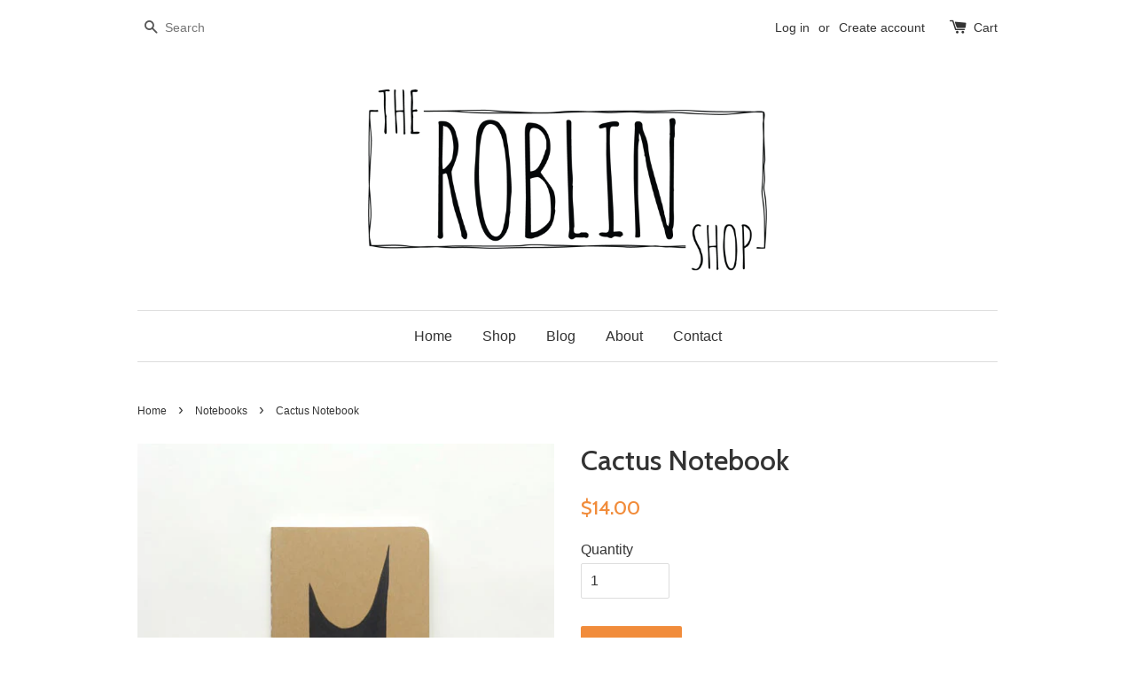

--- FILE ---
content_type: text/html; charset=utf-8
request_url: https://theroblinshop.com/collections/notebooks/products/cactus-notebook
body_size: 13450
content:
<!doctype html>
<!--[if lt IE 7]><html class="no-js lt-ie9 lt-ie8 lt-ie7" lang="en"> <![endif]-->
<!--[if IE 7]><html class="no-js lt-ie9 lt-ie8" lang="en"> <![endif]-->
<!--[if IE 8]><html class="no-js lt-ie9" lang="en"> <![endif]-->
<!--[if IE 9 ]><html class="ie9 no-js"> <![endif]-->
<!--[if (gt IE 9)|!(IE)]><!--> <html class="no-js"> <!--<![endif]-->
<head>

  <!-- Basic page needs ================================================== -->
  <meta charset="utf-8">
  <meta http-equiv="X-UA-Compatible" content="IE=edge,chrome=1">

  
  <link rel="shortcut icon" href="//theroblinshop.com/cdn/shop/t/1/assets/favicon.png?v=112091240899088661391665774591" type="image/png" />
  

  <!-- Title and description ================================================== -->
  <title>
  Cactus Notebook &ndash; The Roblin Shop
  </title>

  
  <meta name="description" content="This small and light-weight notebook is perfect for keeping all of your notes and ideas in one spot.  It fits easily into just about any bag and can go anywhere with you. • Approx 3.5″ x 5.5″ • Approx 32 blank pages • Hand-painted in my CO studio • One-of-a-kind">
  

  <!-- Social meta ================================================== -->
  

  <meta property="og:type" content="product">
  <meta property="og:title" content="Cactus Notebook">
  <meta property="og:url" content="https://theroblinshop.com/products/cactus-notebook">
  
  <meta property="og:image" content="http://theroblinshop.com/cdn/shop/products/TRS-Notebook-Cactus1_grande.jpg?v=1472588449">
  <meta property="og:image:secure_url" content="https://theroblinshop.com/cdn/shop/products/TRS-Notebook-Cactus1_grande.jpg?v=1472588449">
  
  <meta property="og:image" content="http://theroblinshop.com/cdn/shop/products/TRS-Notebook-Cactus2_grande.jpg?v=1472588461">
  <meta property="og:image:secure_url" content="https://theroblinshop.com/cdn/shop/products/TRS-Notebook-Cactus2_grande.jpg?v=1472588461">
  
  <meta property="og:image" content="http://theroblinshop.com/cdn/shop/products/TRS-Notebook-Cactus3_grande.jpg?v=1472588474">
  <meta property="og:image:secure_url" content="https://theroblinshop.com/cdn/shop/products/TRS-Notebook-Cactus3_grande.jpg?v=1472588474">
  
  <meta property="og:price:amount" content="14.00">
  <meta property="og:price:currency" content="USD">



  <meta property="og:description" content="This small and light-weight notebook is perfect for keeping all of your notes and ideas in one spot.  It fits easily into just about any bag and can go anywhere with you. • Approx 3.5″ x 5.5″ • Approx 32 blank pages • Hand-painted in my CO studio • One-of-a-kind">


<meta property="og:site_name" content="The Roblin Shop">



  <meta name="twitter:card" content="summary">




  <meta name="twitter:title" content="Cactus Notebook">
  <meta name="twitter:description" content="This small and light-weight notebook is perfect for keeping all of your notes and ideas in one spot.  It fits easily into just about any bag and can go anywhere with you.
• Approx 3.5″ x 5.5″ • Approx">
  <meta name="twitter:image" content="https://theroblinshop.com/cdn/shop/products/TRS-Notebook-Cactus1_large.jpg?v=1472588449">
  <meta name="twitter:image:width" content="480">
  <meta name="twitter:image:height" content="480">



  <!-- Helpers ================================================== -->
  <link rel="canonical" href="https://theroblinshop.com/products/cactus-notebook">
  <meta name="viewport" content="width=device-width,initial-scale=1">
  <meta name="theme-color" content="#f18c3b">

  <!-- CSS ================================================== -->
  <link href="//theroblinshop.com/cdn/shop/t/1/assets/timber.scss.css?v=174448967687965319851665768034" rel="stylesheet" type="text/css" media="all" />
  <link href="//theroblinshop.com/cdn/shop/t/1/assets/theme.scss.css?v=27776277950619773001665768034" rel="stylesheet" type="text/css" media="all" />

  

  
    
    
    <link href="//fonts.googleapis.com/css?family=Cabin:500" rel="stylesheet" type="text/css" media="all" />
  




  <!-- Header hook for plugins ================================================== -->
  <script>window.performance && window.performance.mark && window.performance.mark('shopify.content_for_header.start');</script><meta id="shopify-digital-wallet" name="shopify-digital-wallet" content="/14618132/digital_wallets/dialog">
<meta name="shopify-checkout-api-token" content="2daacc86dc3e13e7b4ebf01baa13d75d">
<meta id="in-context-paypal-metadata" data-shop-id="14618132" data-venmo-supported="true" data-environment="production" data-locale="en_US" data-paypal-v4="true" data-currency="USD">
<link rel="alternate" type="application/json+oembed" href="https://theroblinshop.com/products/cactus-notebook.oembed">
<script async="async" src="/checkouts/internal/preloads.js?locale=en-US"></script>
<script id="shopify-features" type="application/json">{"accessToken":"2daacc86dc3e13e7b4ebf01baa13d75d","betas":["rich-media-storefront-analytics"],"domain":"theroblinshop.com","predictiveSearch":true,"shopId":14618132,"locale":"en"}</script>
<script>var Shopify = Shopify || {};
Shopify.shop = "the-roblin-shop.myshopify.com";
Shopify.locale = "en";
Shopify.currency = {"active":"USD","rate":"1.0"};
Shopify.country = "US";
Shopify.theme = {"name":"launchpad-star","id":148233798,"schema_name":null,"schema_version":null,"theme_store_id":null,"role":"main"};
Shopify.theme.handle = "null";
Shopify.theme.style = {"id":null,"handle":null};
Shopify.cdnHost = "theroblinshop.com/cdn";
Shopify.routes = Shopify.routes || {};
Shopify.routes.root = "/";</script>
<script type="module">!function(o){(o.Shopify=o.Shopify||{}).modules=!0}(window);</script>
<script>!function(o){function n(){var o=[];function n(){o.push(Array.prototype.slice.apply(arguments))}return n.q=o,n}var t=o.Shopify=o.Shopify||{};t.loadFeatures=n(),t.autoloadFeatures=n()}(window);</script>
<script id="shop-js-analytics" type="application/json">{"pageType":"product"}</script>
<script defer="defer" async type="module" src="//theroblinshop.com/cdn/shopifycloud/shop-js/modules/v2/client.init-shop-cart-sync_BT-GjEfc.en.esm.js"></script>
<script defer="defer" async type="module" src="//theroblinshop.com/cdn/shopifycloud/shop-js/modules/v2/chunk.common_D58fp_Oc.esm.js"></script>
<script defer="defer" async type="module" src="//theroblinshop.com/cdn/shopifycloud/shop-js/modules/v2/chunk.modal_xMitdFEc.esm.js"></script>
<script type="module">
  await import("//theroblinshop.com/cdn/shopifycloud/shop-js/modules/v2/client.init-shop-cart-sync_BT-GjEfc.en.esm.js");
await import("//theroblinshop.com/cdn/shopifycloud/shop-js/modules/v2/chunk.common_D58fp_Oc.esm.js");
await import("//theroblinshop.com/cdn/shopifycloud/shop-js/modules/v2/chunk.modal_xMitdFEc.esm.js");

  window.Shopify.SignInWithShop?.initShopCartSync?.({"fedCMEnabled":true,"windoidEnabled":true});

</script>
<script>(function() {
  var isLoaded = false;
  function asyncLoad() {
    if (isLoaded) return;
    isLoaded = true;
    var urls = ["https:\/\/chimpstatic.com\/mcjs-connected\/js\/users\/68bd2f834c427b153ff43b0cb\/77c0129c90af607a04d8bb99e.js?shop=the-roblin-shop.myshopify.com","\/\/cdn.shopify.com\/proxy\/a4897ce6cbbae4b452685a293b759d7a354a4cac61543d6ee84f825a015cf54c\/static.cdn.printful.com\/static\/js\/external\/shopify-product-customizer.js?v=0.28\u0026shop=the-roblin-shop.myshopify.com\u0026sp-cache-control=cHVibGljLCBtYXgtYWdlPTkwMA"];
    for (var i = 0; i < urls.length; i++) {
      var s = document.createElement('script');
      s.type = 'text/javascript';
      s.async = true;
      s.src = urls[i];
      var x = document.getElementsByTagName('script')[0];
      x.parentNode.insertBefore(s, x);
    }
  };
  if(window.attachEvent) {
    window.attachEvent('onload', asyncLoad);
  } else {
    window.addEventListener('load', asyncLoad, false);
  }
})();</script>
<script id="__st">var __st={"a":14618132,"offset":-25200,"reqid":"8afd48f4-4a8e-452e-86e8-42801afb7f4f-1769249393","pageurl":"theroblinshop.com\/collections\/notebooks\/products\/cactus-notebook","u":"90b69ebdfb38","p":"product","rtyp":"product","rid":8314862214};</script>
<script>window.ShopifyPaypalV4VisibilityTracking = true;</script>
<script id="captcha-bootstrap">!function(){'use strict';const t='contact',e='account',n='new_comment',o=[[t,t],['blogs',n],['comments',n],[t,'customer']],c=[[e,'customer_login'],[e,'guest_login'],[e,'recover_customer_password'],[e,'create_customer']],r=t=>t.map((([t,e])=>`form[action*='/${t}']:not([data-nocaptcha='true']) input[name='form_type'][value='${e}']`)).join(','),a=t=>()=>t?[...document.querySelectorAll(t)].map((t=>t.form)):[];function s(){const t=[...o],e=r(t);return a(e)}const i='password',u='form_key',d=['recaptcha-v3-token','g-recaptcha-response','h-captcha-response',i],f=()=>{try{return window.sessionStorage}catch{return}},m='__shopify_v',_=t=>t.elements[u];function p(t,e,n=!1){try{const o=window.sessionStorage,c=JSON.parse(o.getItem(e)),{data:r}=function(t){const{data:e,action:n}=t;return t[m]||n?{data:e,action:n}:{data:t,action:n}}(c);for(const[e,n]of Object.entries(r))t.elements[e]&&(t.elements[e].value=n);n&&o.removeItem(e)}catch(o){console.error('form repopulation failed',{error:o})}}const l='form_type',E='cptcha';function T(t){t.dataset[E]=!0}const w=window,h=w.document,L='Shopify',v='ce_forms',y='captcha';let A=!1;((t,e)=>{const n=(g='f06e6c50-85a8-45c8-87d0-21a2b65856fe',I='https://cdn.shopify.com/shopifycloud/storefront-forms-hcaptcha/ce_storefront_forms_captcha_hcaptcha.v1.5.2.iife.js',D={infoText:'Protected by hCaptcha',privacyText:'Privacy',termsText:'Terms'},(t,e,n)=>{const o=w[L][v],c=o.bindForm;if(c)return c(t,g,e,D).then(n);var r;o.q.push([[t,g,e,D],n]),r=I,A||(h.body.append(Object.assign(h.createElement('script'),{id:'captcha-provider',async:!0,src:r})),A=!0)});var g,I,D;w[L]=w[L]||{},w[L][v]=w[L][v]||{},w[L][v].q=[],w[L][y]=w[L][y]||{},w[L][y].protect=function(t,e){n(t,void 0,e),T(t)},Object.freeze(w[L][y]),function(t,e,n,w,h,L){const[v,y,A,g]=function(t,e,n){const i=e?o:[],u=t?c:[],d=[...i,...u],f=r(d),m=r(i),_=r(d.filter((([t,e])=>n.includes(e))));return[a(f),a(m),a(_),s()]}(w,h,L),I=t=>{const e=t.target;return e instanceof HTMLFormElement?e:e&&e.form},D=t=>v().includes(t);t.addEventListener('submit',(t=>{const e=I(t);if(!e)return;const n=D(e)&&!e.dataset.hcaptchaBound&&!e.dataset.recaptchaBound,o=_(e),c=g().includes(e)&&(!o||!o.value);(n||c)&&t.preventDefault(),c&&!n&&(function(t){try{if(!f())return;!function(t){const e=f();if(!e)return;const n=_(t);if(!n)return;const o=n.value;o&&e.removeItem(o)}(t);const e=Array.from(Array(32),(()=>Math.random().toString(36)[2])).join('');!function(t,e){_(t)||t.append(Object.assign(document.createElement('input'),{type:'hidden',name:u})),t.elements[u].value=e}(t,e),function(t,e){const n=f();if(!n)return;const o=[...t.querySelectorAll(`input[type='${i}']`)].map((({name:t})=>t)),c=[...d,...o],r={};for(const[a,s]of new FormData(t).entries())c.includes(a)||(r[a]=s);n.setItem(e,JSON.stringify({[m]:1,action:t.action,data:r}))}(t,e)}catch(e){console.error('failed to persist form',e)}}(e),e.submit())}));const S=(t,e)=>{t&&!t.dataset[E]&&(n(t,e.some((e=>e===t))),T(t))};for(const o of['focusin','change'])t.addEventListener(o,(t=>{const e=I(t);D(e)&&S(e,y())}));const B=e.get('form_key'),M=e.get(l),P=B&&M;t.addEventListener('DOMContentLoaded',(()=>{const t=y();if(P)for(const e of t)e.elements[l].value===M&&p(e,B);[...new Set([...A(),...v().filter((t=>'true'===t.dataset.shopifyCaptcha))])].forEach((e=>S(e,t)))}))}(h,new URLSearchParams(w.location.search),n,t,e,['guest_login'])})(!0,!0)}();</script>
<script integrity="sha256-4kQ18oKyAcykRKYeNunJcIwy7WH5gtpwJnB7kiuLZ1E=" data-source-attribution="shopify.loadfeatures" defer="defer" src="//theroblinshop.com/cdn/shopifycloud/storefront/assets/storefront/load_feature-a0a9edcb.js" crossorigin="anonymous"></script>
<script data-source-attribution="shopify.dynamic_checkout.dynamic.init">var Shopify=Shopify||{};Shopify.PaymentButton=Shopify.PaymentButton||{isStorefrontPortableWallets:!0,init:function(){window.Shopify.PaymentButton.init=function(){};var t=document.createElement("script");t.src="https://theroblinshop.com/cdn/shopifycloud/portable-wallets/latest/portable-wallets.en.js",t.type="module",document.head.appendChild(t)}};
</script>
<script data-source-attribution="shopify.dynamic_checkout.buyer_consent">
  function portableWalletsHideBuyerConsent(e){var t=document.getElementById("shopify-buyer-consent"),n=document.getElementById("shopify-subscription-policy-button");t&&n&&(t.classList.add("hidden"),t.setAttribute("aria-hidden","true"),n.removeEventListener("click",e))}function portableWalletsShowBuyerConsent(e){var t=document.getElementById("shopify-buyer-consent"),n=document.getElementById("shopify-subscription-policy-button");t&&n&&(t.classList.remove("hidden"),t.removeAttribute("aria-hidden"),n.addEventListener("click",e))}window.Shopify?.PaymentButton&&(window.Shopify.PaymentButton.hideBuyerConsent=portableWalletsHideBuyerConsent,window.Shopify.PaymentButton.showBuyerConsent=portableWalletsShowBuyerConsent);
</script>
<script data-source-attribution="shopify.dynamic_checkout.cart.bootstrap">document.addEventListener("DOMContentLoaded",(function(){function t(){return document.querySelector("shopify-accelerated-checkout-cart, shopify-accelerated-checkout")}if(t())Shopify.PaymentButton.init();else{new MutationObserver((function(e,n){t()&&(Shopify.PaymentButton.init(),n.disconnect())})).observe(document.body,{childList:!0,subtree:!0})}}));
</script>
<link id="shopify-accelerated-checkout-styles" rel="stylesheet" media="screen" href="https://theroblinshop.com/cdn/shopifycloud/portable-wallets/latest/accelerated-checkout-backwards-compat.css" crossorigin="anonymous">
<style id="shopify-accelerated-checkout-cart">
        #shopify-buyer-consent {
  margin-top: 1em;
  display: inline-block;
  width: 100%;
}

#shopify-buyer-consent.hidden {
  display: none;
}

#shopify-subscription-policy-button {
  background: none;
  border: none;
  padding: 0;
  text-decoration: underline;
  font-size: inherit;
  cursor: pointer;
}

#shopify-subscription-policy-button::before {
  box-shadow: none;
}

      </style>

<script>window.performance && window.performance.mark && window.performance.mark('shopify.content_for_header.end');</script>

  

<!--[if lt IE 9]>
<script src="//cdnjs.cloudflare.com/ajax/libs/html5shiv/3.7.2/html5shiv.min.js" type="text/javascript"></script>
<script src="//theroblinshop.com/cdn/shop/t/1/assets/respond.min.js?v=52248677837542619231472499039" type="text/javascript"></script>
<link href="//theroblinshop.com/cdn/shop/t/1/assets/respond-proxy.html" id="respond-proxy" rel="respond-proxy" />
<link href="//theroblinshop.com/search?q=0dcaf8f035b4c07183d780d5c90d11ed" id="respond-redirect" rel="respond-redirect" />
<script src="//theroblinshop.com/search?q=0dcaf8f035b4c07183d780d5c90d11ed" type="text/javascript"></script>
<![endif]-->



  <script src="//ajax.googleapis.com/ajax/libs/jquery/1.11.0/jquery.min.js" type="text/javascript"></script>
  <script src="//theroblinshop.com/cdn/shop/t/1/assets/modernizr.min.js?v=26620055551102246001472499038" type="text/javascript"></script>

  
  

<link href="https://monorail-edge.shopifysvc.com" rel="dns-prefetch">
<script>(function(){if ("sendBeacon" in navigator && "performance" in window) {try {var session_token_from_headers = performance.getEntriesByType('navigation')[0].serverTiming.find(x => x.name == '_s').description;} catch {var session_token_from_headers = undefined;}var session_cookie_matches = document.cookie.match(/_shopify_s=([^;]*)/);var session_token_from_cookie = session_cookie_matches && session_cookie_matches.length === 2 ? session_cookie_matches[1] : "";var session_token = session_token_from_headers || session_token_from_cookie || "";function handle_abandonment_event(e) {var entries = performance.getEntries().filter(function(entry) {return /monorail-edge.shopifysvc.com/.test(entry.name);});if (!window.abandonment_tracked && entries.length === 0) {window.abandonment_tracked = true;var currentMs = Date.now();var navigation_start = performance.timing.navigationStart;var payload = {shop_id: 14618132,url: window.location.href,navigation_start,duration: currentMs - navigation_start,session_token,page_type: "product"};window.navigator.sendBeacon("https://monorail-edge.shopifysvc.com/v1/produce", JSON.stringify({schema_id: "online_store_buyer_site_abandonment/1.1",payload: payload,metadata: {event_created_at_ms: currentMs,event_sent_at_ms: currentMs}}));}}window.addEventListener('pagehide', handle_abandonment_event);}}());</script>
<script id="web-pixels-manager-setup">(function e(e,d,r,n,o){if(void 0===o&&(o={}),!Boolean(null===(a=null===(i=window.Shopify)||void 0===i?void 0:i.analytics)||void 0===a?void 0:a.replayQueue)){var i,a;window.Shopify=window.Shopify||{};var t=window.Shopify;t.analytics=t.analytics||{};var s=t.analytics;s.replayQueue=[],s.publish=function(e,d,r){return s.replayQueue.push([e,d,r]),!0};try{self.performance.mark("wpm:start")}catch(e){}var l=function(){var e={modern:/Edge?\/(1{2}[4-9]|1[2-9]\d|[2-9]\d{2}|\d{4,})\.\d+(\.\d+|)|Firefox\/(1{2}[4-9]|1[2-9]\d|[2-9]\d{2}|\d{4,})\.\d+(\.\d+|)|Chrom(ium|e)\/(9{2}|\d{3,})\.\d+(\.\d+|)|(Maci|X1{2}).+ Version\/(15\.\d+|(1[6-9]|[2-9]\d|\d{3,})\.\d+)([,.]\d+|)( \(\w+\)|)( Mobile\/\w+|) Safari\/|Chrome.+OPR\/(9{2}|\d{3,})\.\d+\.\d+|(CPU[ +]OS|iPhone[ +]OS|CPU[ +]iPhone|CPU IPhone OS|CPU iPad OS)[ +]+(15[._]\d+|(1[6-9]|[2-9]\d|\d{3,})[._]\d+)([._]\d+|)|Android:?[ /-](13[3-9]|1[4-9]\d|[2-9]\d{2}|\d{4,})(\.\d+|)(\.\d+|)|Android.+Firefox\/(13[5-9]|1[4-9]\d|[2-9]\d{2}|\d{4,})\.\d+(\.\d+|)|Android.+Chrom(ium|e)\/(13[3-9]|1[4-9]\d|[2-9]\d{2}|\d{4,})\.\d+(\.\d+|)|SamsungBrowser\/([2-9]\d|\d{3,})\.\d+/,legacy:/Edge?\/(1[6-9]|[2-9]\d|\d{3,})\.\d+(\.\d+|)|Firefox\/(5[4-9]|[6-9]\d|\d{3,})\.\d+(\.\d+|)|Chrom(ium|e)\/(5[1-9]|[6-9]\d|\d{3,})\.\d+(\.\d+|)([\d.]+$|.*Safari\/(?![\d.]+ Edge\/[\d.]+$))|(Maci|X1{2}).+ Version\/(10\.\d+|(1[1-9]|[2-9]\d|\d{3,})\.\d+)([,.]\d+|)( \(\w+\)|)( Mobile\/\w+|) Safari\/|Chrome.+OPR\/(3[89]|[4-9]\d|\d{3,})\.\d+\.\d+|(CPU[ +]OS|iPhone[ +]OS|CPU[ +]iPhone|CPU IPhone OS|CPU iPad OS)[ +]+(10[._]\d+|(1[1-9]|[2-9]\d|\d{3,})[._]\d+)([._]\d+|)|Android:?[ /-](13[3-9]|1[4-9]\d|[2-9]\d{2}|\d{4,})(\.\d+|)(\.\d+|)|Mobile Safari.+OPR\/([89]\d|\d{3,})\.\d+\.\d+|Android.+Firefox\/(13[5-9]|1[4-9]\d|[2-9]\d{2}|\d{4,})\.\d+(\.\d+|)|Android.+Chrom(ium|e)\/(13[3-9]|1[4-9]\d|[2-9]\d{2}|\d{4,})\.\d+(\.\d+|)|Android.+(UC? ?Browser|UCWEB|U3)[ /]?(15\.([5-9]|\d{2,})|(1[6-9]|[2-9]\d|\d{3,})\.\d+)\.\d+|SamsungBrowser\/(5\.\d+|([6-9]|\d{2,})\.\d+)|Android.+MQ{2}Browser\/(14(\.(9|\d{2,})|)|(1[5-9]|[2-9]\d|\d{3,})(\.\d+|))(\.\d+|)|K[Aa][Ii]OS\/(3\.\d+|([4-9]|\d{2,})\.\d+)(\.\d+|)/},d=e.modern,r=e.legacy,n=navigator.userAgent;return n.match(d)?"modern":n.match(r)?"legacy":"unknown"}(),u="modern"===l?"modern":"legacy",c=(null!=n?n:{modern:"",legacy:""})[u],f=function(e){return[e.baseUrl,"/wpm","/b",e.hashVersion,"modern"===e.buildTarget?"m":"l",".js"].join("")}({baseUrl:d,hashVersion:r,buildTarget:u}),m=function(e){var d=e.version,r=e.bundleTarget,n=e.surface,o=e.pageUrl,i=e.monorailEndpoint;return{emit:function(e){var a=e.status,t=e.errorMsg,s=(new Date).getTime(),l=JSON.stringify({metadata:{event_sent_at_ms:s},events:[{schema_id:"web_pixels_manager_load/3.1",payload:{version:d,bundle_target:r,page_url:o,status:a,surface:n,error_msg:t},metadata:{event_created_at_ms:s}}]});if(!i)return console&&console.warn&&console.warn("[Web Pixels Manager] No Monorail endpoint provided, skipping logging."),!1;try{return self.navigator.sendBeacon.bind(self.navigator)(i,l)}catch(e){}var u=new XMLHttpRequest;try{return u.open("POST",i,!0),u.setRequestHeader("Content-Type","text/plain"),u.send(l),!0}catch(e){return console&&console.warn&&console.warn("[Web Pixels Manager] Got an unhandled error while logging to Monorail."),!1}}}}({version:r,bundleTarget:l,surface:e.surface,pageUrl:self.location.href,monorailEndpoint:e.monorailEndpoint});try{o.browserTarget=l,function(e){var d=e.src,r=e.async,n=void 0===r||r,o=e.onload,i=e.onerror,a=e.sri,t=e.scriptDataAttributes,s=void 0===t?{}:t,l=document.createElement("script"),u=document.querySelector("head"),c=document.querySelector("body");if(l.async=n,l.src=d,a&&(l.integrity=a,l.crossOrigin="anonymous"),s)for(var f in s)if(Object.prototype.hasOwnProperty.call(s,f))try{l.dataset[f]=s[f]}catch(e){}if(o&&l.addEventListener("load",o),i&&l.addEventListener("error",i),u)u.appendChild(l);else{if(!c)throw new Error("Did not find a head or body element to append the script");c.appendChild(l)}}({src:f,async:!0,onload:function(){if(!function(){var e,d;return Boolean(null===(d=null===(e=window.Shopify)||void 0===e?void 0:e.analytics)||void 0===d?void 0:d.initialized)}()){var d=window.webPixelsManager.init(e)||void 0;if(d){var r=window.Shopify.analytics;r.replayQueue.forEach((function(e){var r=e[0],n=e[1],o=e[2];d.publishCustomEvent(r,n,o)})),r.replayQueue=[],r.publish=d.publishCustomEvent,r.visitor=d.visitor,r.initialized=!0}}},onerror:function(){return m.emit({status:"failed",errorMsg:"".concat(f," has failed to load")})},sri:function(e){var d=/^sha384-[A-Za-z0-9+/=]+$/;return"string"==typeof e&&d.test(e)}(c)?c:"",scriptDataAttributes:o}),m.emit({status:"loading"})}catch(e){m.emit({status:"failed",errorMsg:(null==e?void 0:e.message)||"Unknown error"})}}})({shopId: 14618132,storefrontBaseUrl: "https://theroblinshop.com",extensionsBaseUrl: "https://extensions.shopifycdn.com/cdn/shopifycloud/web-pixels-manager",monorailEndpoint: "https://monorail-edge.shopifysvc.com/unstable/produce_batch",surface: "storefront-renderer",enabledBetaFlags: ["2dca8a86"],webPixelsConfigList: [{"id":"54919266","eventPayloadVersion":"v1","runtimeContext":"LAX","scriptVersion":"1","type":"CUSTOM","privacyPurposes":["MARKETING"],"name":"Meta pixel (migrated)"},{"id":"78381154","eventPayloadVersion":"v1","runtimeContext":"LAX","scriptVersion":"1","type":"CUSTOM","privacyPurposes":["ANALYTICS"],"name":"Google Analytics tag (migrated)"},{"id":"shopify-app-pixel","configuration":"{}","eventPayloadVersion":"v1","runtimeContext":"STRICT","scriptVersion":"0450","apiClientId":"shopify-pixel","type":"APP","privacyPurposes":["ANALYTICS","MARKETING"]},{"id":"shopify-custom-pixel","eventPayloadVersion":"v1","runtimeContext":"LAX","scriptVersion":"0450","apiClientId":"shopify-pixel","type":"CUSTOM","privacyPurposes":["ANALYTICS","MARKETING"]}],isMerchantRequest: false,initData: {"shop":{"name":"The Roblin Shop","paymentSettings":{"currencyCode":"USD"},"myshopifyDomain":"the-roblin-shop.myshopify.com","countryCode":"US","storefrontUrl":"https:\/\/theroblinshop.com"},"customer":null,"cart":null,"checkout":null,"productVariants":[{"price":{"amount":14.0,"currencyCode":"USD"},"product":{"title":"Cactus Notebook","vendor":"The Roblin Shop","id":"8314862214","untranslatedTitle":"Cactus Notebook","url":"\/products\/cactus-notebook","type":"Notebook"},"id":"27791342790","image":{"src":"\/\/theroblinshop.com\/cdn\/shop\/products\/TRS-Notebook-Cactus1.jpg?v=1472588449"},"sku":"013","title":"Default Title","untranslatedTitle":"Default Title"}],"purchasingCompany":null},},"https://theroblinshop.com/cdn","fcfee988w5aeb613cpc8e4bc33m6693e112",{"modern":"","legacy":""},{"shopId":"14618132","storefrontBaseUrl":"https:\/\/theroblinshop.com","extensionBaseUrl":"https:\/\/extensions.shopifycdn.com\/cdn\/shopifycloud\/web-pixels-manager","surface":"storefront-renderer","enabledBetaFlags":"[\"2dca8a86\"]","isMerchantRequest":"false","hashVersion":"fcfee988w5aeb613cpc8e4bc33m6693e112","publish":"custom","events":"[[\"page_viewed\",{}],[\"product_viewed\",{\"productVariant\":{\"price\":{\"amount\":14.0,\"currencyCode\":\"USD\"},\"product\":{\"title\":\"Cactus Notebook\",\"vendor\":\"The Roblin Shop\",\"id\":\"8314862214\",\"untranslatedTitle\":\"Cactus Notebook\",\"url\":\"\/products\/cactus-notebook\",\"type\":\"Notebook\"},\"id\":\"27791342790\",\"image\":{\"src\":\"\/\/theroblinshop.com\/cdn\/shop\/products\/TRS-Notebook-Cactus1.jpg?v=1472588449\"},\"sku\":\"013\",\"title\":\"Default Title\",\"untranslatedTitle\":\"Default Title\"}}]]"});</script><script>
  window.ShopifyAnalytics = window.ShopifyAnalytics || {};
  window.ShopifyAnalytics.meta = window.ShopifyAnalytics.meta || {};
  window.ShopifyAnalytics.meta.currency = 'USD';
  var meta = {"product":{"id":8314862214,"gid":"gid:\/\/shopify\/Product\/8314862214","vendor":"The Roblin Shop","type":"Notebook","handle":"cactus-notebook","variants":[{"id":27791342790,"price":1400,"name":"Cactus Notebook","public_title":null,"sku":"013"}],"remote":false},"page":{"pageType":"product","resourceType":"product","resourceId":8314862214,"requestId":"8afd48f4-4a8e-452e-86e8-42801afb7f4f-1769249393"}};
  for (var attr in meta) {
    window.ShopifyAnalytics.meta[attr] = meta[attr];
  }
</script>
<script class="analytics">
  (function () {
    var customDocumentWrite = function(content) {
      var jquery = null;

      if (window.jQuery) {
        jquery = window.jQuery;
      } else if (window.Checkout && window.Checkout.$) {
        jquery = window.Checkout.$;
      }

      if (jquery) {
        jquery('body').append(content);
      }
    };

    var hasLoggedConversion = function(token) {
      if (token) {
        return document.cookie.indexOf('loggedConversion=' + token) !== -1;
      }
      return false;
    }

    var setCookieIfConversion = function(token) {
      if (token) {
        var twoMonthsFromNow = new Date(Date.now());
        twoMonthsFromNow.setMonth(twoMonthsFromNow.getMonth() + 2);

        document.cookie = 'loggedConversion=' + token + '; expires=' + twoMonthsFromNow;
      }
    }

    var trekkie = window.ShopifyAnalytics.lib = window.trekkie = window.trekkie || [];
    if (trekkie.integrations) {
      return;
    }
    trekkie.methods = [
      'identify',
      'page',
      'ready',
      'track',
      'trackForm',
      'trackLink'
    ];
    trekkie.factory = function(method) {
      return function() {
        var args = Array.prototype.slice.call(arguments);
        args.unshift(method);
        trekkie.push(args);
        return trekkie;
      };
    };
    for (var i = 0; i < trekkie.methods.length; i++) {
      var key = trekkie.methods[i];
      trekkie[key] = trekkie.factory(key);
    }
    trekkie.load = function(config) {
      trekkie.config = config || {};
      trekkie.config.initialDocumentCookie = document.cookie;
      var first = document.getElementsByTagName('script')[0];
      var script = document.createElement('script');
      script.type = 'text/javascript';
      script.onerror = function(e) {
        var scriptFallback = document.createElement('script');
        scriptFallback.type = 'text/javascript';
        scriptFallback.onerror = function(error) {
                var Monorail = {
      produce: function produce(monorailDomain, schemaId, payload) {
        var currentMs = new Date().getTime();
        var event = {
          schema_id: schemaId,
          payload: payload,
          metadata: {
            event_created_at_ms: currentMs,
            event_sent_at_ms: currentMs
          }
        };
        return Monorail.sendRequest("https://" + monorailDomain + "/v1/produce", JSON.stringify(event));
      },
      sendRequest: function sendRequest(endpointUrl, payload) {
        // Try the sendBeacon API
        if (window && window.navigator && typeof window.navigator.sendBeacon === 'function' && typeof window.Blob === 'function' && !Monorail.isIos12()) {
          var blobData = new window.Blob([payload], {
            type: 'text/plain'
          });

          if (window.navigator.sendBeacon(endpointUrl, blobData)) {
            return true;
          } // sendBeacon was not successful

        } // XHR beacon

        var xhr = new XMLHttpRequest();

        try {
          xhr.open('POST', endpointUrl);
          xhr.setRequestHeader('Content-Type', 'text/plain');
          xhr.send(payload);
        } catch (e) {
          console.log(e);
        }

        return false;
      },
      isIos12: function isIos12() {
        return window.navigator.userAgent.lastIndexOf('iPhone; CPU iPhone OS 12_') !== -1 || window.navigator.userAgent.lastIndexOf('iPad; CPU OS 12_') !== -1;
      }
    };
    Monorail.produce('monorail-edge.shopifysvc.com',
      'trekkie_storefront_load_errors/1.1',
      {shop_id: 14618132,
      theme_id: 148233798,
      app_name: "storefront",
      context_url: window.location.href,
      source_url: "//theroblinshop.com/cdn/s/trekkie.storefront.8d95595f799fbf7e1d32231b9a28fd43b70c67d3.min.js"});

        };
        scriptFallback.async = true;
        scriptFallback.src = '//theroblinshop.com/cdn/s/trekkie.storefront.8d95595f799fbf7e1d32231b9a28fd43b70c67d3.min.js';
        first.parentNode.insertBefore(scriptFallback, first);
      };
      script.async = true;
      script.src = '//theroblinshop.com/cdn/s/trekkie.storefront.8d95595f799fbf7e1d32231b9a28fd43b70c67d3.min.js';
      first.parentNode.insertBefore(script, first);
    };
    trekkie.load(
      {"Trekkie":{"appName":"storefront","development":false,"defaultAttributes":{"shopId":14618132,"isMerchantRequest":null,"themeId":148233798,"themeCityHash":"6227423779671816203","contentLanguage":"en","currency":"USD","eventMetadataId":"08c7f522-a202-43b9-b9c7-c261173d62aa"},"isServerSideCookieWritingEnabled":true,"monorailRegion":"shop_domain","enabledBetaFlags":["65f19447"]},"Session Attribution":{},"S2S":{"facebookCapiEnabled":false,"source":"trekkie-storefront-renderer","apiClientId":580111}}
    );

    var loaded = false;
    trekkie.ready(function() {
      if (loaded) return;
      loaded = true;

      window.ShopifyAnalytics.lib = window.trekkie;

      var originalDocumentWrite = document.write;
      document.write = customDocumentWrite;
      try { window.ShopifyAnalytics.merchantGoogleAnalytics.call(this); } catch(error) {};
      document.write = originalDocumentWrite;

      window.ShopifyAnalytics.lib.page(null,{"pageType":"product","resourceType":"product","resourceId":8314862214,"requestId":"8afd48f4-4a8e-452e-86e8-42801afb7f4f-1769249393","shopifyEmitted":true});

      var match = window.location.pathname.match(/checkouts\/(.+)\/(thank_you|post_purchase)/)
      var token = match? match[1]: undefined;
      if (!hasLoggedConversion(token)) {
        setCookieIfConversion(token);
        window.ShopifyAnalytics.lib.track("Viewed Product",{"currency":"USD","variantId":27791342790,"productId":8314862214,"productGid":"gid:\/\/shopify\/Product\/8314862214","name":"Cactus Notebook","price":"14.00","sku":"013","brand":"The Roblin Shop","variant":null,"category":"Notebook","nonInteraction":true,"remote":false},undefined,undefined,{"shopifyEmitted":true});
      window.ShopifyAnalytics.lib.track("monorail:\/\/trekkie_storefront_viewed_product\/1.1",{"currency":"USD","variantId":27791342790,"productId":8314862214,"productGid":"gid:\/\/shopify\/Product\/8314862214","name":"Cactus Notebook","price":"14.00","sku":"013","brand":"The Roblin Shop","variant":null,"category":"Notebook","nonInteraction":true,"remote":false,"referer":"https:\/\/theroblinshop.com\/collections\/notebooks\/products\/cactus-notebook"});
      }
    });


        var eventsListenerScript = document.createElement('script');
        eventsListenerScript.async = true;
        eventsListenerScript.src = "//theroblinshop.com/cdn/shopifycloud/storefront/assets/shop_events_listener-3da45d37.js";
        document.getElementsByTagName('head')[0].appendChild(eventsListenerScript);

})();</script>
  <script>
  if (!window.ga || (window.ga && typeof window.ga !== 'function')) {
    window.ga = function ga() {
      (window.ga.q = window.ga.q || []).push(arguments);
      if (window.Shopify && window.Shopify.analytics && typeof window.Shopify.analytics.publish === 'function') {
        window.Shopify.analytics.publish("ga_stub_called", {}, {sendTo: "google_osp_migration"});
      }
      console.error("Shopify's Google Analytics stub called with:", Array.from(arguments), "\nSee https://help.shopify.com/manual/promoting-marketing/pixels/pixel-migration#google for more information.");
    };
    if (window.Shopify && window.Shopify.analytics && typeof window.Shopify.analytics.publish === 'function') {
      window.Shopify.analytics.publish("ga_stub_initialized", {}, {sendTo: "google_osp_migration"});
    }
  }
</script>
<script
  defer
  src="https://theroblinshop.com/cdn/shopifycloud/perf-kit/shopify-perf-kit-3.0.4.min.js"
  data-application="storefront-renderer"
  data-shop-id="14618132"
  data-render-region="gcp-us-east1"
  data-page-type="product"
  data-theme-instance-id="148233798"
  data-theme-name=""
  data-theme-version=""
  data-monorail-region="shop_domain"
  data-resource-timing-sampling-rate="10"
  data-shs="true"
  data-shs-beacon="true"
  data-shs-export-with-fetch="true"
  data-shs-logs-sample-rate="1"
  data-shs-beacon-endpoint="https://theroblinshop.com/api/collect"
></script>
</head>

<body id="cactus-notebook" class="template-product" >

  <div class="header-bar">
  <div class="wrapper medium-down--hide">
    <div class="large--display-table">

      
        <div class="header-bar__left large--display-table-cell">

          

          

          
            <div class="header-bar__module header-bar__search">
              


  <form action="/search" method="get" class="header-bar__search-form clearfix" role="search">
    
    <button type="submit" class="btn icon-fallback-text header-bar__search-submit">
      <span class="icon icon-search" aria-hidden="true"></span>
      <span class="fallback-text">Search</span>
    </button>
    <input type="search" name="q" value="" aria-label="Search" class="header-bar__search-input" placeholder="Search">
  </form>


            </div>
          

        </div>
      

      <div class="header-bar__right large--display-table-cell">

        
          <ul class="header-bar__module header-bar__module--list">
            
              <li>
                <a href="https://shopify.com/14618132/account?locale=en&amp;region_country=US" id="customer_login_link">Log in</a>
              </li>
              <li>
                or
              </li>
              <li>
                <a href="https://shopify.com/14618132/account?locale=en" id="customer_register_link">Create account</a>
              </li>
            
          </ul>
        

        <div class="header-bar__module">
          <span class="header-bar__sep" aria-hidden="true"></span>
          <a href="/cart" class="cart-page-link">
            <span class="icon icon-cart header-bar__cart-icon" aria-hidden="true"></span>
          </a>
        </div>

        <div class="header-bar__module">
          <a href="/cart" class="cart-page-link">
            Cart<span class="hidden-count">:</span>
            <span class="cart-count header-bar__cart-count hidden-count">0</span>
          </a>
        </div>

        
          
        

      </div>
    </div>
  </div>
  <div class="wrapper large--hide">
    <button type="button" class="mobile-nav-trigger" id="MobileNavTrigger">
      <span class="icon icon-hamburger" aria-hidden="true"></span>
      Menu
    </button>
    <a href="/cart" class="cart-page-link mobile-cart-page-link">
      <span class="icon icon-cart header-bar__cart-icon" aria-hidden="true"></span>
      Cart
      <span class="cart-count  hidden-count">0</span>
    </a>
  </div>
  <ul id="MobileNav" role="navigation" class="mobile-nav large--hide">

  
  
  <li class="mobile-nav__link" aria-haspopup="true">
    
      <a href="/" class="mobile-nav">
        Home
      </a>
    
  </li>
  
  
  <li class="mobile-nav__link" aria-haspopup="true">
    
      <a href="/collections/all" class="mobile-nav">
        Shop
      </a>
    
  </li>
  
  
  <li class="mobile-nav__link" aria-haspopup="true">
    
      <a href="/blogs/news" class="mobile-nav">
        Blog
      </a>
    
  </li>
  
  
  <li class="mobile-nav__link" aria-haspopup="true">
    
      <a href="/pages/about-us" class="mobile-nav">
        About
      </a>
    
  </li>
  
  
  <li class="mobile-nav__link" aria-haspopup="true">
    
      <a href="/pages/contact" class="mobile-nav">
        Contact
      </a>
    
  </li>
  

  
    
      <li class="mobile-nav__link">
        <a href="https://shopify.com/14618132/account?locale=en&amp;region_country=US" id="customer_login_link">Log in</a>
      </li>
      <li class="mobile-nav__link">
        <a href="https://shopify.com/14618132/account?locale=en" id="customer_register_link">Create account</a>
      </li>
    
  

  <li class="mobile-nav__link">
    
      <div class="header-bar__module header-bar__search">
        


  <form action="/search" method="get" class="header-bar__search-form clearfix" role="search">
    
    <button type="submit" class="btn icon-fallback-text header-bar__search-submit">
      <span class="icon icon-search" aria-hidden="true"></span>
      <span class="fallback-text">Search</span>
    </button>
    <input type="search" name="q" value="" aria-label="Search" class="header-bar__search-input" placeholder="Search">
  </form>


      </div>
    
  </li>

</ul>

</div>


  <header class="site-header" role="banner">
    <div class="wrapper">

      

      <div class="grid--full">
        <div class="grid__item">
          
            <div class="h1 site-header__logo" itemscope itemtype="http://schema.org/Organization">
          
            
              <a href="/" class="logo-wrapper" itemprop="url">
                <img src="//theroblinshop.com/cdn/shop/t/1/assets/logo.png?v=147451848480248251271665768217" alt="The Roblin Shop" itemprop="logo">
              </a>
            
          
            </div>
          
          
        </div>
      </div>
      <div class="grid--full medium-down--hide">
        <div class="grid__item">
          
<ul role="navigation" class="site-nav" id="AccessibleNav">
  
    
    
    
      <li >
        <a href="/" class="site-nav__link">Home</a>
      </li>
    
  
    
    
    
      <li >
        <a href="/collections/all" class="site-nav__link">Shop</a>
      </li>
    
  
    
    
    
      <li >
        <a href="/blogs/news" class="site-nav__link">Blog</a>
      </li>
    
  
    
    
    
      <li >
        <a href="/pages/about-us" class="site-nav__link">About</a>
      </li>
    
  
    
    
    
      <li >
        <a href="/pages/contact" class="site-nav__link">Contact</a>
      </li>
    
  
</ul>

        </div>
      </div>

      

    </div>
  </header>

  <main class="wrapper main-content" role="main">
    <div class="grid">
        <div class="grid__item">
          <div itemscope itemtype="http://schema.org/Product">

  
  

  <meta itemprop="url" content="https://theroblinshop.com/products/cactus-notebook?variant=27791342790">
  <meta itemprop="image" content="//theroblinshop.com/cdn/shop/products/TRS-Notebook-Cactus1_grande.jpg?v=1472588449">

  <div class="section-header section-header--breadcrumb">
    

<nav class="breadcrumb" role="navigation" aria-label="breadcrumbs">
  <a href="/" title="Back to the frontpage">Home</a>

  

    
      <span aria-hidden="true" class="breadcrumb__sep">&rsaquo;</span>
      
        
        <a href="/collections/notebooks" title="">Notebooks</a>
      
    
    <span aria-hidden="true" class="breadcrumb__sep">&rsaquo;</span>
    <span>Cactus Notebook</span>

  
</nav>


  </div>

  <div class="product-single">
    <div class="grid product-single__hero">
      <div class="grid__item large--one-half">

        

          <div class="product-single__photos" id="ProductPhoto">
            <img src="//theroblinshop.com/cdn/shop/products/TRS-Notebook-Cactus1_1024x1024.jpg?v=1472588449" alt="Cactus Notebook" id="ProductPhotoImg" data-image-id="17773529414">
          </div>

          

            <ul class="product-single__thumbnails grid-uniform" id="ProductThumbs">
              
                <li class="grid__item large--one-third medium-down--one-third">
                  <a data-image-id="17773529414" href="//theroblinshop.com/cdn/shop/products/TRS-Notebook-Cactus1_1024x1024.jpg?v=1472588449" class="product-single__thumbnail">
                    <img src="//theroblinshop.com/cdn/shop/products/TRS-Notebook-Cactus1_grande.jpg?v=1472588449" alt="Cactus Notebook">
                  </a>
                </li>
              
                <li class="grid__item large--one-third medium-down--one-third">
                  <a data-image-id="17773542662" href="//theroblinshop.com/cdn/shop/products/TRS-Notebook-Cactus2_1024x1024.jpg?v=1472588461" class="product-single__thumbnail">
                    <img src="//theroblinshop.com/cdn/shop/products/TRS-Notebook-Cactus2_grande.jpg?v=1472588461" alt="Cactus Notebook">
                  </a>
                </li>
              
                <li class="grid__item large--one-third medium-down--one-third">
                  <a data-image-id="17773551046" href="//theroblinshop.com/cdn/shop/products/TRS-Notebook-Cactus3_1024x1024.jpg?v=1472588474" class="product-single__thumbnail">
                    <img src="//theroblinshop.com/cdn/shop/products/TRS-Notebook-Cactus3_grande.jpg?v=1472588474" alt="Cactus Notebook">
                  </a>
                </li>
              
            </ul>

          

        

        
        <ul class="gallery" class="hidden">
          
          <li data-image-id="17773529414" class="gallery__item" data-mfp-src="//theroblinshop.com/cdn/shop/products/TRS-Notebook-Cactus1_1024x1024.jpg?v=1472588449"></li>
          
          <li data-image-id="17773542662" class="gallery__item" data-mfp-src="//theroblinshop.com/cdn/shop/products/TRS-Notebook-Cactus2_1024x1024.jpg?v=1472588461"></li>
          
          <li data-image-id="17773551046" class="gallery__item" data-mfp-src="//theroblinshop.com/cdn/shop/products/TRS-Notebook-Cactus3_1024x1024.jpg?v=1472588474"></li>
          
        </ul>
        

      </div>
      <div class="grid__item large--one-half">
        
        <h1 itemprop="name" content="Cactus Notebook">Cactus Notebook</h1>

        <div itemprop="offers" itemscope itemtype="http://schema.org/Offer">

          <meta itemprop="priceCurrency" content="USD">
          <link itemprop="availability" href="http://schema.org/InStock">

          <div class="product-single__prices">
            <span id="ProductPrice" class="product-single__price" itemprop="price" content="14.0">
              $14.00
            </span>

            
          </div>

          <form action="/cart/add" method="post" enctype="multipart/form-data" id="AddToCartForm">
            <select name="id" id="productSelect" class="product-single__variants">
              
                <option   selected="selected"  data-sku="013" value="27791342790">Default Title - $14.00 USD</option>
              
            </select>

            <div class="product-single__quantity">
              <label for="Quantity">Quantity</label>
              <input type="number" id="Quantity" name="quantity" value="1" min="1" class="quantity-selector">
            </div>

            <button type="submit" name="add" id="AddToCart" class="btn">
              <span id="AddToCartText">Add to Cart</span>
            </button>
          </form>

          <div class="product-description rte" itemprop="description">
            <p>This small and light-weight notebook is perfect for keeping all of your notes and ideas in one spot.  It fits easily into just about any bag and can go anywhere with you.</p>
<p>• Approx 3.5″ x 5.5″<br> • Approx 32 blank pages<br> • Hand-painted in my CO studio<br> • One-of-a-kind</p>
          </div>

          
            <hr class="hr--clear hr--small">
            




<div class="social-sharing is-clean" data-permalink="https://theroblinshop.com/products/cactus-notebook">

  
    <a target="_blank" href="//www.facebook.com/sharer.php?u=https://theroblinshop.com/products/cactus-notebook" class="share-facebook" title="Share on Facebook">
      <span class="icon icon-facebook" aria-hidden="true"></span>
      <span class="share-title" aria-hidden="true">Share</span>
      
        <span class="share-count" aria-hidden="true">0</span>
      
      <span class="visually-hidden">Share on Facebook</span>
    </a>
  

  

  

    
      <a target="_blank" href="//pinterest.com/pin/create/button/?url=https://theroblinshop.com/products/cactus-notebook&amp;media=http://theroblinshop.com/cdn/shop/products/TRS-Notebook-Cactus1_1024x1024.jpg?v=1472588449&amp;description=Cactus%20Notebook" class="share-pinterest" title="Pin on Pinterest">
        <span class="icon icon-pinterest" aria-hidden="true"></span>
        <span class="share-title" aria-hidden="true">Pin it</span>
        
          <span class="share-count" aria-hidden="true">0</span>
        
        <span class="visually-hidden">Pin on Pinterest</span>
      </a>
    

    

  

  

</div>

          
        </div>

      </div>
    </div>
  </div>

  
    





  <hr class="hr--clear hr--small">
  <div class="section-header section-header--medium">
    <h2 class="h4 section-header__title">More from this collection</h2>
  </div>
  <div class="grid-uniform grid-link__container">
    
    
    
      
        
      
    
      
        
          
          











<div class="grid__item large--one-quarter medium--one-quarter small--one-half sold-out">
  <a href="/collections/notebooks/products/drool-notebook" class="grid-link text-center">
    <span class="grid-link__image grid-link__image--product">
      
      
        <span class="badge badge--sold-out">
          <span class="badge__text">Sold Out</span>
        </span>
      
      <span class="grid-link__image-centered">
        <img src="//theroblinshop.com/cdn/shop/products/TRS-Notebook-Drool1_grande.jpg?v=1472588628" alt="Drool Notebook">
      </span>
    </span>
    <p class="grid-link__title">Drool Notebook</p>
    
    <p class="grid-link__meta">
      
      
      $14.00
    </p>
  </a>
</div>

        
      
    
      
        
          
          











<div class="grid__item large--one-quarter medium--one-quarter small--one-half">
  <a href="/collections/notebooks/products/floppy-socks-notebook" class="grid-link text-center">
    <span class="grid-link__image grid-link__image--product">
      
      
      <span class="grid-link__image-centered">
        <img src="//theroblinshop.com/cdn/shop/products/TRS-Notebook-FloppySocks1_grande.jpg?v=1472588931" alt="Floppy Socks Notebook">
      </span>
    </span>
    <p class="grid-link__title">Floppy Socks Notebook</p>
    
    <p class="grid-link__meta">
      
      
      $14.00
    </p>
  </a>
</div>

        
      
    
      
        
          
          











<div class="grid__item large--one-quarter medium--one-quarter small--one-half">
  <a href="/collections/notebooks/products/parachute-notebook" class="grid-link text-center">
    <span class="grid-link__image grid-link__image--product">
      
      
      <span class="grid-link__image-centered">
        <img src="//theroblinshop.com/cdn/shop/products/TRS-Notebook-Parachute1_grande.jpg?v=1472589214" alt="Parachute Notebook">
      </span>
    </span>
    <p class="grid-link__title">Parachute Notebook</p>
    
    <p class="grid-link__meta">
      
      
      $18.00
    </p>
  </a>
</div>

        
      
    
      
        
          
          











<div class="grid__item large--one-quarter medium--one-quarter small--one-half sold-out">
  <a href="/collections/notebooks/products/sing-sing-notebook" class="grid-link text-center">
    <span class="grid-link__image grid-link__image--product">
      
      
        <span class="badge badge--sold-out">
          <span class="badge__text">Sold Out</span>
        </span>
      
      <span class="grid-link__image-centered">
        <img src="//theroblinshop.com/cdn/shop/products/TRS-Notebook-SingSing1_grande.jpg?v=1472589577" alt="Sing Sing Notebook">
      </span>
    </span>
    <p class="grid-link__title">Sing Sing Notebook</p>
    
    <p class="grid-link__meta">
      
      
      $14.00
    </p>
  </a>
</div>

        
      
    
  </div>


  

</div>

<script src="//theroblinshop.com/cdn/shopifycloud/storefront/assets/themes_support/option_selection-b017cd28.js" type="text/javascript"></script>
<script>
  var selectCallback = function(variant, selector) {
    timber.productPage({
      money_format: "${{amount}}",
      variant: variant,
      selector: selector,
      translations: {
        add_to_cart : "Add to Cart",
        sold_out : "Sold Out",
        unavailable : "Unavailable"
      }
    });
  };

  jQuery(function($) {
    new Shopify.OptionSelectors('productSelect', {
      product: {"id":8314862214,"title":"Cactus Notebook","handle":"cactus-notebook","description":"\u003cp\u003eThis small and light-weight notebook is perfect for keeping all of your notes and ideas in one spot.  It fits easily into just about any bag and can go anywhere with you.\u003c\/p\u003e\n\u003cp\u003e• Approx 3.5″ x 5.5″\u003cbr\u003e • Approx 32 blank pages\u003cbr\u003e • Hand-painted in my CO studio\u003cbr\u003e • One-of-a-kind\u003c\/p\u003e","published_at":"2016-08-30T14:10:00-06:00","created_at":"2016-08-30T14:16:54-06:00","vendor":"The Roblin Shop","type":"Notebook","tags":["Notebooks"],"price":1400,"price_min":1400,"price_max":1400,"available":true,"price_varies":false,"compare_at_price":null,"compare_at_price_min":0,"compare_at_price_max":0,"compare_at_price_varies":false,"variants":[{"id":27791342790,"title":"Default Title","option1":"Default Title","option2":null,"option3":null,"sku":"013","requires_shipping":true,"taxable":true,"featured_image":null,"available":true,"name":"Cactus Notebook","public_title":null,"options":["Default Title"],"price":1400,"weight":227,"compare_at_price":null,"inventory_quantity":2,"inventory_management":"shopify","inventory_policy":"deny","barcode":"","requires_selling_plan":false,"selling_plan_allocations":[]}],"images":["\/\/theroblinshop.com\/cdn\/shop\/products\/TRS-Notebook-Cactus1.jpg?v=1472588449","\/\/theroblinshop.com\/cdn\/shop\/products\/TRS-Notebook-Cactus2.jpg?v=1472588461","\/\/theroblinshop.com\/cdn\/shop\/products\/TRS-Notebook-Cactus3.jpg?v=1472588474"],"featured_image":"\/\/theroblinshop.com\/cdn\/shop\/products\/TRS-Notebook-Cactus1.jpg?v=1472588449","options":["Title"],"media":[{"alt":null,"id":2812763177058,"position":1,"preview_image":{"aspect_ratio":1.0,"height":480,"width":480,"src":"\/\/theroblinshop.com\/cdn\/shop\/products\/TRS-Notebook-Cactus1.jpg?v=1472588449"},"aspect_ratio":1.0,"height":480,"media_type":"image","src":"\/\/theroblinshop.com\/cdn\/shop\/products\/TRS-Notebook-Cactus1.jpg?v=1472588449","width":480},{"alt":null,"id":2812763930722,"position":2,"preview_image":{"aspect_ratio":1.0,"height":480,"width":480,"src":"\/\/theroblinshop.com\/cdn\/shop\/products\/TRS-Notebook-Cactus2.jpg?v=1472588461"},"aspect_ratio":1.0,"height":480,"media_type":"image","src":"\/\/theroblinshop.com\/cdn\/shop\/products\/TRS-Notebook-Cactus2.jpg?v=1472588461","width":480},{"alt":null,"id":2812764389474,"position":3,"preview_image":{"aspect_ratio":1.0,"height":480,"width":480,"src":"\/\/theroblinshop.com\/cdn\/shop\/products\/TRS-Notebook-Cactus3.jpg?v=1472588474"},"aspect_ratio":1.0,"height":480,"media_type":"image","src":"\/\/theroblinshop.com\/cdn\/shop\/products\/TRS-Notebook-Cactus3.jpg?v=1472588474","width":480}],"requires_selling_plan":false,"selling_plan_groups":[],"content":"\u003cp\u003eThis small and light-weight notebook is perfect for keeping all of your notes and ideas in one spot.  It fits easily into just about any bag and can go anywhere with you.\u003c\/p\u003e\n\u003cp\u003e• Approx 3.5″ x 5.5″\u003cbr\u003e • Approx 32 blank pages\u003cbr\u003e • Hand-painted in my CO studio\u003cbr\u003e • One-of-a-kind\u003c\/p\u003e"},
      onVariantSelected: selectCallback,
      enableHistoryState: true
    });

    // Add label if only one product option and it isn't 'Title'. Could be 'Size'.
    

    // Hide selectors if we only have 1 variant and its title contains 'Default'.
    
      $('.selector-wrapper').hide();
    
  });
</script>

        </div>
    </div>
  </main>

  <footer class="site-footer small--text-center" role="contentinfo">

    <div class="wrapper">

      <div class="grid-uniform">

        
        
        
        
        
        
        
        

        

        
          <div class="grid__item large--one-third medium--one-third site-footer__links article">
            <h3 class="h4"><a href="/blogs/news">Latest News</a></h3>
            
            <p class="h5"><a href="/blogs/news/it-s-been-awhile-and-some-things-have-happened" title="">It’s Been Awhile and Some Things Have Happened</a></p>
            
            
            <p>It’s been awhile since I’ve last posted. Long story short, we went through 3 rounds of IVF and had two beautiful little boys in the last 4 years. Life was...</p>
            
          </div>
        

        
          <div class="grid__item large--one-third medium--one-third">
            
            <h3 class="h4">Quick Links</h3>
            
            <ul class="site-footer__links">
              
                <li><a href="/search">Search</a></li>
              
                <li><a href="/pages/about-us">About us</a></li>
              
            </ul>
          </div>
        

        

        
          <div class="grid__item large--one-third medium--one-third">
            <h3 class="h4">Follow Us</h3>
              
              <ul class="inline-list social-icons">
  
  
    <li>
      <a class="icon-fallback-text" href="https://www.facebook.com/theroblinshop/" title="The Roblin Shop on Facebook">
        <span class="icon icon-facebook" aria-hidden="true"></span>
        <span class="fallback-text">Facebook</span>
      </a>
    </li>
  
  
    <li>
      <a class="icon-fallback-text" href="https://www.pinterest.com/theroblinshop/" title="The Roblin Shop on Pinterest">
        <span class="icon icon-pinterest" aria-hidden="true"></span>
        <span class="fallback-text">Pinterest</span>
      </a>
    </li>
  
  
  
    <li>
      <a class="icon-fallback-text" href="https://www.instagram.com/theroblinshop/" title="The Roblin Shop on Instagram">
        <span class="icon icon-instagram" aria-hidden="true"></span>
        <span class="fallback-text">Instagram</span>
      </a>
    </li>
  
  
  
  
  
  
</ul>

          </div>
        

        

        
      </div>

      <hr class="hr--small hr--clear">

      
        
        <div class="grid">
           <div class="grid__item text-center">
             <ul class="inline-list payment-icons">
               
                 <li>
                   <img src="//theroblinshop.com/cdn/shopifycloud/storefront/assets/payment_icons/paypal-a7c68b85.svg" alt="paypal">
                 </li>
               
                 <li>
                   <img src="//theroblinshop.com/cdn/shopifycloud/storefront/assets/payment_icons/venmo-5c264a23.svg" alt="venmo">
                 </li>
               
             </ul>
           </div>
         </div>
         
       

       <div class="grid">
         <div class="grid__item text-center">
           <p class="site-footer__links">Copyright &copy; 2026, <a href="/" title="">The Roblin Shop</a>. <a target="_blank" rel="nofollow" href="https://www.shopify.com?utm_campaign=poweredby&amp;utm_medium=shopify&amp;utm_source=onlinestore">Powered by Shopify</a></p>
         </div>
       </div>

    </div>

  </footer>

  

  

  <script src="//theroblinshop.com/cdn/shop/t/1/assets/fastclick.min.js?v=29723458539410922371472499038" type="text/javascript"></script>
  <script src="//theroblinshop.com/cdn/shop/t/1/assets/timber.js?v=26526583228822475811472499043" type="text/javascript"></script>
  <script src="//theroblinshop.com/cdn/shop/t/1/assets/theme.js?v=12181899818948980601665775662" type="text/javascript"></script>

  
    
      <script src="//theroblinshop.com/cdn/shop/t/1/assets/magnific-popup.min.js?v=150056207394664341371472499038" type="text/javascript"></script>
    
  

  
    
      <script src="//theroblinshop.com/cdn/shop/t/1/assets/social-buttons.js?v=75187364066838451971472499042" type="text/javascript"></script>
    
  

</body>
</html>
